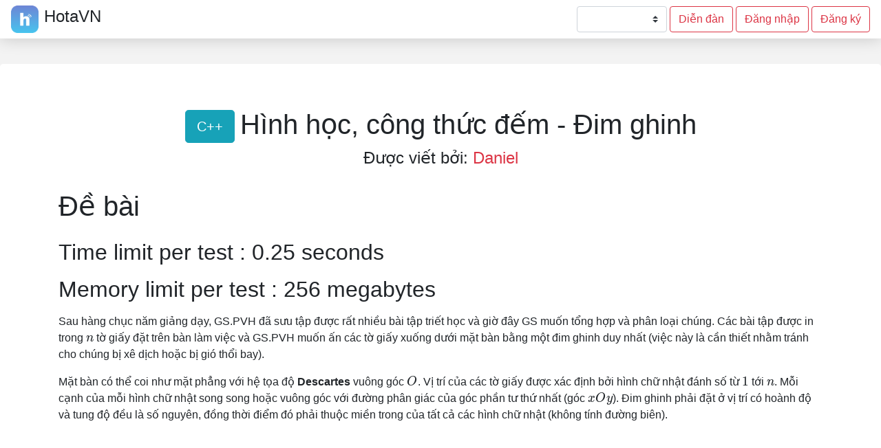

--- FILE ---
content_type: text/html; charset=UTF-8
request_url: https://hotavn.com/hinh-hoc-cong-thuc-dem-dim-ghinh_103170.html
body_size: 16102
content:
<!DOCTYPE html>
<html lang="vi">

<head>
	<link href='https://hotavn.com/anh/anhbia.png' rel='image_src' />
	<meta content='https://hotavn.com/anh/anhbia.png' property='og:image' />

	<title>Hình học, công thức đếm Đim ghinh... - HotaVN</title>
	<meta http-equiv="Content-Type" content="text/html; charset=UTF-8" />
	<!-- SEO -->
	<meta name="robots" content="noodp,noydir" />
	<link rel="shortcut icon" type="image/x-icon" href="/anh/favicon.ico">

	<meta property="og:site_name" content="HotaVN" />
	<meta property="og:title" content="Hình học, công thức đếm Đim ghinh..." />
	<meta name="keywords" content="hotavn,học,học mọi thứ,diễn đàn,topic,diễn đàn việt nam,Hình,học,công,thức,đếm,Đim,ghinh...">
	<meta name="description" content="Đề bài Time limit per test seconds Memory limit per test megabytes Sau hàng chục năm giảng dạy, GS PVH đã sưu tập được rất nhiều bài tập triết học và giờ đây GS muốn tổng hợp và phân loại chúng Các bài tập được in trong n tờ giấy đặt..." />
	<meta name="author" content="Nguyễn Hoàng Sơn" />
	<meta name="copyright" content="HotaVN" />
	<meta name="robots" content="index, follow" />
	<meta property="article:publisher" content="https://www.facebook.com/HotaVN" />
	<meta property="og:url" content="https://hotavn.com/hinh-hoc-cong-thuc-dem-dim-ghinh_103170.html" />
	<meta property="og:type" content="website" />
	<meta property="og:keywords" content="hotavn,học,học mọi thứ,diễn đàn,topic,diễn đàn việt nam,Hình,học,công,thức,đếm,Đim,ghinh..." />
	<meta property="og:description" content="Đề bài Time limit per test seconds Memory limit per test megabytes Sau hàng chục năm giảng dạy, GS PVH đã sưu tập được rất nhiều bài tập triết học và giờ đây GS muốn tổng hợp và phân loại chúng Các bài tập được in trong n tờ giấy đặt..." />
	<meta property="og:locale" content="vi_VN" />
	<meta property="article:author" content="Nguyễn Hoàng Sơn" />
	<meta property="article:publisher" content="https://www.facebook.com/HotaVN" />
	<link rel="canonical" href="https://hotavn.com/hinh-hoc-cong-thuc-dem-dim-ghinh_103170.html">
	<meta property="fb:admins" content="HotaVN" />

	<link rel="stylesheet" href="https://use.fontawesome.com/releases/v5.0.13/css/all.css" integrity="sha384-DNOHZ68U8hZfKXOrtjWvjxusGo9WQnrNx2sqG0tfsghAvtVlRW3tvkXWZh58N9jp" crossorigin="anonymous">
	<meta name="viewport" content="width=device-width, initial-scale=1">
	<script src="https://ajax.googleapis.com/ajax/libs/jquery/3.3.1/jquery.min.js" type="67d597df499e9a0dd8abe382-text/javascript"></script>

	<link rel="stylesheet" href="//cdnjs.cloudflare.com/ajax/libs/highlight.js/11.0.1/styles/default.min.css">
	<script src="//cdnjs.cloudflare.com/ajax/libs/highlight.js/11.0.1/highlight.min.js" type="67d597df499e9a0dd8abe382-text/javascript"></script>
	<style>
		#noidung table {
			font-family: Arial, Helvetica, sans-serif;
			border-collapse: collapse;
			width: 100%;
		}

		#noidung td,
		#noidung th {
			border: 1px solid #ddd;
			padding: 8px;
		}

		#noidung tr:nth-child(even) {
			background-color: #f2f2f2;
		}

		#noidung tr:hover {
			background-color: #ddd;
		}

		#noidung th {
			padding-top: 12px;
			padding-bottom: 12px;
			text-align: left;
			background-color: #04AA6D;
			color: white;
		}

		.IconInfo {
			width: 35px;
			height: 35px;
			margin-left: -1rem !important;
			border-radius: 50%
		}

		#noidung {
			word-break: break-word
		}
	</style>

	<script language="javascript" type="67d597df499e9a0dd8abe382-text/javascript">
		function openInNewTab(url) {
			var win = window.open(url, '_blank');
			win.focus();
		}

		function OpenAnhGGC(Link) {
			openInNewTab(Link);
		}

		function buildfucn() {
			var anchors = document.getElementsByClassName('imageToOpen');
			for (var i = 0; i < anchors.length; i++) {
				var anchor = anchors[i];
				anchor.onclick = function() {
					OpenAnhGGC(anchors[0].src);
				}
			}
			hljs.highlightAll();
		}
		//Support function
		window.onload = function() {
			var anchors = document.getElementsByClassName('imageToOpen');
			for (var i = 0; i < anchors.length; i++) {
				var anchor = anchors[i];
				anchor.onclick = function() {
					OpenAnhGGC(anchors[i].src);
				}
			}
		}
		jQuery(document).ready(function($) {
			hljs.highlightAll();
		});
		//End support function
	</script>
	<script language="javascript" type="67d597df499e9a0dd8abe382-text/javascript">
		function DecodeHTML(encodedStr) {
			var parser = new DOMParser;
			var dom = parser.parseFromString(
				'<!doctype html><body>' + encodedStr,
				'text/html');
			return dom.body.textContent;
		}

		var idBLNow = 0;
		var idBDNow = "103170";
		var LoaiPost = 0;
		var TrangThaiBox = false;
		var LikeAdminBL = 0;

		function GetIdBinhLuan(id, loai) {
			$('#noidungbinhluan2').val('');
			idBLNow = id;
			LoaiPost = loai;
			LinkLikeAdminBL = '#likeinBL' + id.toString();
			LikeAdminBL = $(LinkLikeAdminBL).html();
			$('#likeInBoxBL').val(LikeAdminBL);
			if (loai == 3) {
				GuiDulieuBL();
			} else {
				$('#boxbinhluan2').modal();
				if (idBLNow != 0 && idBDNow != 0) {
					$('#idbinhluantraloi').html(idBLNow);
				} else if (idBLNow == 0 && idBDNow != 0) {
					$('#idbinhluantraloi').html(idBDNow);
				}
				if (loai == 1) {
					$('#TrangThaiBoxChu').html('Trả lời');
					$('#NutGuiDuLieuBL').html('Bình luận');
					$('#likeInBoxBL').val('0');
				} else if (loai == 2) {
					$('#TrangThaiBoxChu').html('Sửa');
					LinkNoiDungBL = '#BLId' + id.toString();
					NoidungInBL2 = $(LinkNoiDungBL).val();
					$('#noidungbinhluan2').val(NoidungInBL2);
					$('#NutGuiDuLieuBL').html('Sửa bình luận');
				}
			}
		}

		var NumberCmt = 10;

		function LoadBLInBD(idbaidang) {
			$.ajax({
				type: 'get',
				dataType: 'text',
				url: 'listBL.php',
				data: {
					id: idbaidang,
					numbers: NumberCmt
				},
				success: function(result) {
					$('#listBinhluan').html(result);
					buildfucn();
				}
			});
		}

		function showmorecmt() {
			NumberCmt += NumberCmt;
			LoadBLInBD(idBDNow);
		}

		var ajax_sendding1 = false;

		function GuiDulieuBL(type) {
			Contextthis = $('#noidungbinhluan2').val();
			if (type == 1) {
				LoaiPost = 1;
				idBLNow = 0;
				Contextthis = $('#noidungbinhluanmain').val();
			}
			if (idBDNow != 0 && LoaiPost != 0) {
				if (ajax_sendding1 == true) {
					return false;
				}
				ajax_sendding1 = true;
				$('#loadingBoxBL').show();
				$.ajax({
					url: "traloibinhluan.php",
					type: "post",
					dateType: "text",
					data: {
						idBLNow: idBLNow,
						idBDNow: idBDNow,
						LoaiPost: LoaiPost,
						LikeAdminBL: $('#likeInBoxBL').val(),
						binhluan: Contextthis,
						SubmimBL: "yes"
					},
					success: function() {
						$('#likeInBoxBL').val('');
						$('#noidungbinhluan2').val('');
						LoadBLInBD(idBDNow);
					}
				}).always(function() {
					if (type != null) {
						$('#noidungbinhluanmain').val("");
					}
					ajax_sendding1 = false;
					$('#loadingBoxBL').hide();
					ExitBoxBinhLuan();
					idBLNow = 0;
					LoaiPost = 0;
					LikeAdminBL = 0;
				});
			}
		}

		function ExitBoxBinhLuan() {
			$('#boxbinhluan2').modal('hide');
		}

		function LikeBL(id) {
			$.ajax({
				type: 'get',
				dataType: 'text',
				url: 'uplikebinhluan.php',
				data: {
					id: id
				},
				success: function() {
					LoadBLInBD(idBDNow);
				}
			});
		}

		function DislikeBL(id) {
			$.ajax({
				type: 'get',
				dataType: 'text',
				url: 'dislikebinhluan.php',
				data: {
					id: id
				},
				success: function() {
					LoadBLInBD(idBDNow);
				}
			});
		}

		function Like() {
			$.ajax({
				type: 'get',
				dataType: 'text',
				url: 'uplike.php?id=103170&trongngoai=1',
				success: function(Boin) {
					$("#countlike").html(Boin);
				}
			});
		}

		function Dislike() {
			$.ajax({
				type: 'get',
				dataType: 'text',
				url: 'dislike.php?id=103170&trongngoai=1',
				success: function(Boin) {
					$("#countlike").html(Boin);
				}
			});
		}

		function GiveMagot(id, loai) {
			var magot = prompt("Nhập số magot bạn muốn tặng?", '1');
			if (loai == 1) {
				$.ajax({
					type: 'get',
					dataType: 'text',
					url: 'tangmagot.php',
					data: {
						id: id,
						loai: loai,
						SubmimBL: "yes",
						magot: magot
					},
					success: function(result) {
						result = result.split("/");
						alert(result[0]);
						$('#Bgf').html(result[1]);
					}
				});
			} else if (loai == 2) {
				$.ajax({
					type: 'get',
					dataType: 'text',
					url: 'tangmagot.php',
					data: {
						id: id,
						loai: loai,
						SubmimBL: "yes",
						magot: magot
					},
					success: function(result) {
						alert(result);
						LoadBLInBD(idBDNow);
					}
				});
			}
		}

		function UngHo() {
			$('#loaddingInHocBai').modal("show");
			$.ajax({
				url: "getadslink.php?taikhoan=omg9638527410",
				type: "GET",
				dateType: "text",
				success: function(string) {
					if (string == "101") {
						$('#ThongBaoLyDo').modal("show");
					} else {
						var KetQua = JSON.parse(string);
						if (KetQua.status == "success") {
							setTimeout(function() {
								window.location.replace(KetQua.shortenedUrl);
								$('#loaddingInHocBai').modal("hide");
							}, 3000);
							notifyBrowser('Hoàn thành!', 'Máy bạn đã nhận được dữ liệu bắt đầu chuyển hướng!', 10000);
						} else {
							notifyBrowser('Lỗi!', KetQua.message, 10000);
							$('#loaddingInHocBai').modal("hide");
						}
					}
				}
			}).always(function() {

			});
		}
	</script>
	<script type="67d597df499e9a0dd8abe382-text/javascript">
		$(document).ready(function() {
			$('[data-toggle="tooltip"]').tooltip();
			LoadBLInBD(idBDNow);
		});

		function notifyBrowser(title, desc, time) {
			var options = {
				"closeButton": true,
				"debug": false,
				"newestOnTop": false,
				"progressBar": true,
				"positionClass": "toast-bottom-right",
				"preventDuplicates": false,
				"onclick": null,
				"showDuration": "300",
				"hideDuration": "1000",
				"timeOut": time,
				"extendedTimeOut": time,
				"showEasing": "swing",
				"hideEasing": "linear",
				"showMethod": "fadeIn",
				"hideMethod": "fadeOut"
			};
			toastr.info(desc, title, options);
		}
	</script>

	<!--
<script async src="https://pagead2.googlesyndication.com/pagead/js/adsbygoogle.js"></script>
<script>
  (adsbygoogle = window.adsbygoogle || []).push({
	google_ad_client: "ca-pub-2088747073653165",
    enable_page_level_ads: true
  });
</script>
-->
</head>

<body>
	  <link rel="stylesheet" href="https://maxcdn.bootstrapcdn.com/bootstrap/4.1.0/css/bootstrap.min.css">
  <script src="https://ajax.googleapis.com/ajax/libs/jquery/3.3.1/jquery.min.js" type="67d597df499e9a0dd8abe382-text/javascript"></script>
  <script src="https://cdnjs.cloudflare.com/ajax/libs/popper.js/1.14.0/umd/popper.min.js" type="67d597df499e9a0dd8abe382-text/javascript"></script>
  <script src="https://maxcdn.bootstrapcdn.com/bootstrap/4.1.0/js/bootstrap.min.js" type="67d597df499e9a0dd8abe382-text/javascript"></script>
  <link rel="stylesheet" href="https://maxcdn.bootstrapcdn.com/font-awesome/4.3.0/css/font-awesome.min.css"/>
<meta name="viewport" content="width=device-width, initial-scale=1">
 <link href="https://fonts.googleapis.com/icon?family=Material+Icons" />

		<script language="javascript" src="/js/toastr.js" type="67d597df499e9a0dd8abe382-text/javascript"></script>
<link href="/css/toastr.min.css" rel="stylesheet" />
		  <script type="67d597df499e9a0dd8abe382-text/javascript">
$(document).ready(function(){
    $('[data-toggle="tooltip"]').tooltip(); 
	//$('#ThongBaoNguoiMoi').modal();
});
</script>
<style>
  .nav-item{
  font-size: 18px;
  font-family: 'Roboto Condensed', sans-serif;
  font-weight: 600;
  }
  body {
      	  background-size: 100%;
      background-color: #f3f3f3;
    background: url(https://a.thumbs.redditmedia.com/n-IwQZ2QVqfhV7Q4.png) no-repeat bottom center #f3f3f3;
    background-attachment: fixed;
      }
  </style>
<script type="67d597df499e9a0dd8abe382-text/javascript">
function ijddsfhisdh(){
	$("#collapsibleNavbar2345").collapse('toggle');
}
</script>
  <div class="mb-5" style="display: inline-block;"></div>
<nav class="navbar navbar-expand-sm bg-white navbar-light fixed-top mb-3" style="box-shadow: 0 0 25px rgba(0, 0, 0, 0.19);">
  <img src="/anh/logo.png" alt="Logo" style="width:40px;"> <h4 class="ml-2">HotaVN</h4>
  <button class="navbar-toggler" type="button" onclick="if (!window.__cfRLUnblockHandlers) return false; ijddsfhisdh()" data-cf-modified-67d597df499e9a0dd8abe382-="">
    <span class="navbar-toggler-icon"></span>
  </button>
  <div class="collapse navbar-collapse" id="collapsibleNavbar2345">
  <ul class="navbar-nav mr-auto"></ul>
    <select id="stylemode" class="custom-select mr-1" style="width: 8.2em;">
   		<option value="" selected></option>
			<option value="dark mode" >dark mode</option>
	  </select>
	<a href="thongbaochohocsinh.php" class="btn btn-outline-danger mr-1">Diễn đàn</a>
	 <a href="login.php" class="btn btn-outline-danger mr-1">Đăng nhập</a>
	 <a href="mota.php" class="btn btn-outline-danger">Đăng ký</a>
  </div>  
</nav>

<!-- Thong bao dang nhap -->
<div class="modal fade" id="ThongBaoNguoiMoi">
  <div class="modal-dialog">
    <div class="modal-content">

      <!-- Modal Header -->
      <div class="modal-header">
        <h4 class="modal-title">Hello!</h4>
        <button type="button" class="close" data-dismiss="modal">&times;</button>
      </div>

      <!-- Modal body -->
      <div class="modal-body">
	    <p>Hãy bắt đầu đăng ký và học ở HotaVN, bạn sẽ được học mọi thứ miễn phí! Đăng ký HotaVN để không phải xem quảng cáo nữa!</p>
      </div>

      <!-- Modal footer -->
      <div class="modal-footer">
        <button type="button" class="btn btn-danger" data-dismiss="modal">Close</button>
      </div>

    </div>
  </div>
</div>
<script type="67d597df499e9a0dd8abe382-text/javascript">
function setCookie(cname, cvalue, exdays) {
  var d = new Date();
  d.setTime(d.getTime() + (exdays * 24 * 60 * 60 * 1000));
  var expires = "expires="+d.toUTCString();
  document.cookie = cname + "=" + cvalue + ";" + expires + ";path=/";
}

$(document).ready(function(){
    $('[data-toggle="tooltip"]').tooltip(); 
	$("#stylemode").change(function(){
		if($("#stylemode").val()!="")
			setCookie("ModeStyle", $("#stylemode").val(),365);
		else
			setCookie("ModeStyle", "",-1);
		location.reload();
	});
});
</script>
<script language="javascript" type="67d597df499e9a0dd8abe382-text/javascript">
function show(TextH){
				$('#boxnotefction').modal('show');
				$('#textnotefction').html(TextH);
			}
			function showthanhtich(id){
				$.ajax(
            {
            type        : 'POST',
            dataType    : 'text',
            url         : '/getpower.php',
            data        : {
				id : id
				},
            success: function (result){
			$('#thanhtich').modal('show');
			$('#bodythanhtich').html(result);
            }
            });
			}
</script>

<!-- Thanh tich -->
<div class="modal fade" id="thanhtich">
  <div class="modal-dialog">
    <div class="modal-content">

      <!-- Modal Header -->
      <div class="modal-header">
        <h4 class="modal-title">Thành tích</h4>
        <button type="button" class="close" data-dismiss="modal">&times;</button>
      </div>

      <!-- Modal body -->
      <div class="modal-body" id="bodythanhtich">
	  </div>

      <!-- Modal footer -->
      <div class="modal-footer">
        <button type="button" class="btn btn-danger" data-dismiss="modal">Close</button>
      </div>

    </div>
  </div>
</div>

<script language="javascript" type="67d597df499e9a0dd8abe382-text/javascript">
function showmotahuyhieu(TextH){
				$('#boxnotefction').modal('show');
				$('#textnotefction').html(TextH);
			}
</script>
<!-- Notefy -->
<div class="modal fade" id="boxnotefction">
  <div class="modal-dialog">
    <div class="modal-content">

      <!-- Modal Header -->
      <div class="modal-header">
        <h4 class="modal-title">Mô tả huy hiệu</h4>
        <button type="button" class="close" data-dismiss="modal">&times;</button>
      </div>

      <!-- Modal body -->
      <div class="modal-body">
	  <h5 id="textnotefction"></h5>
      </div>

      <!-- Modal footer -->
      <div class="modal-footer">
        <button type="button" class="btn btn-danger" data-dismiss="modal">Close</button>
      </div>

    </div>
  </div>
</div>

<script type="67d597df499e9a0dd8abe382-text/javascript">(function(){id='jfbD86yv2qkX-UK3wltxdABXz';function l(u){var e=document.createElement('script');e.type='text/javascript';e.src='https://www.adblockanalytics.com/'+u;e.async=0;var x=document.getElementsByTagName('script')[0];x.parentNode.insertBefore(e,x);}l('ads.js');l('analyze.js');})();</script>

<!--
<script src="//go.mobtrks.com/notice.php?p=1791654&interstitial=1"></script>
<script async="async" data-cfasync="false" src="//tharbadir.com/2?z=1791654"></script>
-->
	<div id="fb-root"></div>
	<script type="67d597df499e9a0dd8abe382-text/javascript">
		(function(d, s, id) {
			var js, fjs = d.getElementsByTagName(s)[0];
			if (d.getElementById(id)) return;
			js = d.createElement(s);
			js.id = id;
			js.src = 'https://connect.facebook.net/vi_VN/sdk.js#xfbml=1&version=v3.0&appId=2130283367251289&autoLogAppEvents=1';
			fjs.parentNode.insertBefore(js, fjs);
		}(document, 'script', 'facebook-jssdk'));
	</script>

	<div class="jumbotron" style="margin-top:38px;background:white;" id="BGAlll">
		<div class="container" style="background:white;">
			<div class="text-center">
				<h1>
					<span class="btn btn-info mr-2 btn-lg">C++</span>H&igrave;nh học, c&ocirc;ng thức đếm - Đim ghinh				</h1>
				<h4>Được viết bởi: <a class="text-danger" href="trangcanhan.php?id=345" alt="Chủ topic">Daniel</a></h4>
			</div>
			<br />
			<div id="noidung">
				<h1 class="mb-4">Đề bài</h1>
<h2 class="mb-3">Time limit per test : 0.25 seconds</h2>
<h2 class="mb-3">Memory limit per test : 256 megabytes</h2>
<p>Sau hàng chục năm giảng dạy, GS.PVH đã sưu tập được rất nhiều bài tập triết học và giờ đây GS muốn tổng hợp và phân loại chúng. Các bài tập được in trong $n$ tờ giấy đặt trên bàn làm việc và GS.PVH muốn ấn các tờ giấy xuống dưới mặt bàn bằng một đim ghinh duy nhất (việc này là cần thiết nhằm tránh cho chúng bị xê dịch hoặc bị gió thổi bay).</p>
<p>Mặt bàn có thể coi như mặt phẳng với hệ tọa độ <strong>Descartes</strong> vuông góc $O$. Vị trí của các tờ giấy được xác định bởi hình chữ nhật đánh số từ $1$ tới $n$. Mỗi cạnh của mỗi hình chữ nhật song song hoặc vuông góc với đường phân giác của góc phần tư thứ nhất (góc $xOy$). Đim ghinh phải đặt ở vị trí có hoành độ và tung độ đều là số nguyên, đồng thời điểm đó phải thuộc miền trong của tất cả các hình chữ nhật (không tính đường biên).</p>
<p><strong>Yêu cầu:</strong> Hãy giúp GS.PVH đếm số vị trí có thể đặt đim ghinh.</p>
<p><strong>Input</strong></p>
<p>Dòng một chứa số nguyên $n (1 ≤ n ≤ 10^5)$.
$n$ dòng tiếp theo, mỗi dòng chứa tám số nguyên $x_A, y_A, x_B, y_B, x_C, y_C, x_D, y_D$ cách nhau bởi dấu cách là tọa độ bốn đỉnh $(x_A, y_A), (x_B, y_B), (x_C, y_C), (x_D, y_D)$ của một tờ giấy theo đúng thứ tự xác định hình chữ nhật tương ứng. Các tọa độ là số nguyên có giá trị tuyệt đối không quá $10^9$.</p>
<p><strong>Output</strong>
Ghi ra một số nguyên duy nhất là số vị trí có thể đặt đim ghinh.</p>
<p><strong>Example</strong> </p>
<pre><code class="language-c">//Input
3
3 0 0 3 4 7 7 4
5 0 7 2 2 7 0 5
5 7 7 5 3 1 1 3</code></pre>
<pre><code class="language-c">//Output
4</code></pre>
<h1 class="mb-4">Nhận xét:</h1>
<ul>
<li>Theo đề bài thì các hình chữ nhật chỉ có thể vuông góc với các hệ trục hoặc nghiêng 45 độ. </li>
<li>Ta lấy ví dụ một hình chữ nhật của ví dụ bài cho: </li>
</ul>
<p><img src="https://i.ibb.co/mvpvx5V/Capture.png" alt="alt" rel="nofollow" target="_blank" style="max-width:100%;" class="imageToOpen" /></p>
<ul>
<li>
<p>Ta có phương trình các đường thẳng chứa các cạnh của hình chữ nhật như sau: </p>
<ul>
<li>Đường thẳng $CD$ có phương trình: $x + y = 11$; </li>
<li>Đường thẳng $CB$ có phương trình $x - y = -3$; </li>
<li>Đường thẳng $BA$ có phương trình $x + y = 3$; </li>
<li>Đường thẳng $AD$ có phương trình $x - y = 3$;</li>
</ul>
</li>
<li>
<p>Để một điểm nằm trong hình chữ nhật như trên thì chúng phải thoả mãn nằm &quot;giữa&quot; hai đường thẳng $AB$ và $CD$ và hai đường thẳng $BC$ và $AD$, về mặt toán học, gọi toạ độ điểm đó là $(x, y)$ thì $x, y$ phải thoả mãn các điều kiện sau: </p>
</li>
</ul>
<p>$$\begin{cases}
3 &lt; x + y &lt; 11 \\
-3 &lt; x - y &lt; 3
\end{cases}$$</p>
<ul>
<li>Trong trường hợp hình chữ nhật vuông góc với các hệ trục toạ độ như sau: </li>
</ul>
<p><img src="https://i.ibb.co/XpvjrKq/Capture.png" alt="alt" rel="nofollow" target="_blank" style="max-width:100%;" class="imageToOpen" /></p>
<ul>
<li>Thì ta có phương trình đường thẳng $AB$ là: $y = 1$; phương trình đường thẳng $BC$ là: $x = 7$; phương trình đường thẳng $CD$ là: $y = 6$; phương trình đường thẳng $DA$ là: $x = 3$;</li>
<li>Để một điểm có toạ độ $(x, y)$ nằm trong hình chữ nhật trên, $x, y$ phải thoả mãn điều kiện: </li>
</ul>
<p>$$\begin{cases}
3 &lt; x &lt; 7 \\
1 &lt; y &lt; 6
\end{cases}$$</p>
<ul>
<li>Điều kiện này tương đương với :</li>
</ul>
<p>$$\begin{cases}
4 &lt; x + y &lt; 13 \\
-3 &lt; x - y &lt; 1
\end{cases}$$</p>
<ul>
<li>Tóm lại, ta có công thức tổng quát: Để một điểm có toạ độ $(x; y)$ thuộc hình chữ nhật thì phải thoả mãn hai điều kiện:</li>
</ul>
<p>$$\begin{cases}
min(x_A + y_A, x_B + y_B, x_C + y_C, x_D + y_D) &lt; x + y &lt; max(x_A + y_A, x_B + y_B, x_C + y_C, x_D + y_D) \\
min(x_A - y_A, x_B - y_B, x_C - y_C, x_D - y_D) &lt; x - y &lt; max(x_A - y_A, x_B - y_B, x_C - y_C, x_D - y_D)
\end{cases}$$</p>
<ul>
<li>Gọi :</li>
</ul>
<p>$$\begin{cases}
minsub[i] = min(x_A - y_A, x_B - y_B, x_C - y_C, x_D - y_D) \\
maxsub[i] = max(x_A - y_A, x_B - y_B, x_C - y_C, x_D - y_D) \\
minadd[i] = min(x_A + y_A, x_B + y_B, x_C + y_C, x_D + y_D) \\
maxadd[i] = max(x_A + y_A, x_B + y_B, x_C + y_C, x_D + y_D)
\end{cases}$$</p>
<ul>
<li>Với $A, B, C, D$ là các điểm của hình chữ nhật thứ $i$. Như vậy, để một điểm có toạ độ $(x,y)$ nằm trong tất cả các hình chữ nhật thì phải thoả mãn hai điều kiện sau với $i$ chạy từ $1$ đến $n$, tức là $x + y$ và $x - y$ phải thuộc khoảng giao của tất cả điều kiện của các hình chữ nhật:</li>
</ul>
<p>$$\begin{cases}
max(minadd[i]) &lt; x + y &lt; min(maxadd[i]) \\
max(minsub[i]) &lt; x - y &lt; min(maxsub[i])
\end{cases}$$</p>
<ul>
<li>Đặt :</li>
</ul>
<p>$$\begin{cases}
S = x + y \\
T = x - y
\end{cases}$$</p>
<ul>
<li>
<p>Ta nhận thấy $x = (S + T)/2$ và $y = (S - T)/2$, để $x$ và $y$ nguyên thì rõ ràng $S + T$ và $S - T$ đều phải chia hết cho $2$. Hay nói cách khác, $S$ và $T$ có cùng tính chẵn lẻ. </p>
</li>
<li>
<p>Mặt khác, với mỗi cặp $(S, T)$ ta chỉ có thể tìm được duy nhất một cặp $(x, y)$ thoả mãn.</p>
</li>
<li>
<p>Đặt :</p>
</li>
</ul>
<p>$$\begin{cases}
minsuball = max(minsub[i]) \\
maxsuball = min(maxsub[i]) \\
minaddall = max(minadd[i]) \\
maxaddall = min(maxadd[i])
\end{cases}$$</p>
<ul>
<li>
<p>Với $1 &lt;= i &lt;= n$ với ý nghĩa đây là giá trị của khoảng giao giữa các điều kiện của từng hình chữ nhật.</p>
</li>
<li>
<p>Như vậy, bài toán trở về tìm số cặp $(S, T)$ có cùng tính chẵn lẻ sao cho:</p>
</li>
</ul>
<p>$$\begin{cases}
minaddall &lt; S &lt; maxaddall \\
minsuball &lt; T &lt; maxsuball
\end{cases}$$</p>
<ul>
<li>Ta có kết quả của bài toán là: 
<ul>
<li>Số số chẵn thuộc $(minsuball, maxsuball)$ nhân số số chẵn thuộc $(minaddall, maxaddall)$ + số số lẻ thuộc $(minsuball, maxsuball)$ nhân số số lẻ thuộc $(minaddall, maxaddall)$.</li>
</ul></li>
</ul>
<h2 class="mb-3">Hàm tính số số chẵn trong khoảng (a, b)</h2>
<pre><code class="language-c">int demchan(int L, int R) {
    L++; R--; //Chuyển về [a + 1, b - 1]
    if (L%2 != 0) L++;// Nếu L không chia hết cho 2 thì tăng L đi 1
    if (R%2 != 0) R--;// Nếu R không chia hết cho 2 thì giảm R đi 1
    if (R &lt; L) return 0;
    return (R - L)/2 + 1; //Công thức tính số phần tử của một cấp số cộng (u_n) với u1 = L, un = R và công sai là 2
}</code></pre>
<h3>Hàm tính số số lẻ trong khoảng (a ,b)</h3>
<pre><code class="language-c">int demle(int L, int R) {
    L++; R--;
    if (L%2 == 0) L++;
    if (R%2 == 0) R--;
    if (R &lt; L) return 0;
    return (R - L)/2 + 1;
}</code></pre>
<h3>Full code</h3>
<pre><code class="language-c">#include &lt;bits/stdc++.h&gt;
#define MAX int(1000005) // Định nghĩa MAX bằng 10^6 + 5
#define INF int(2e9 + 10) // Định nghĩa dương vô cùng bằng 2*10^9 + 10
using namespace std;
int minsub[MAX], maxsub[MAX], minadd[MAX], maxadd[MAX];
int maxsuball, minsuball, maxaddall, minaddall;
int n;
void maximize(int &amp;x, int y) { //Hàm tính max của x, y rồi truyền kết quả vào biến x
    x = max(x, y);
}
void minimize(int &amp;x, int y) { // hàm tính min của x, y rồi truyền kết quả vào biến x
    x = min(x, y);
}
int demchan(int L, int R) { //Hàm tính số số chẵn
    L++; R--;
    if (L%2 != 0) L++;
    if (R%2 != 0) R--;
    if (R &lt; L) return 0;
    return (R - L)/2 + 1;
}
int demle(int L, int R) { //hàm tính số số lẻ
    L++; R--;
    if (L%2 == 0) L++;
    if (R%2 == 0) R--;
    if (R &lt; L) return 0;
    return (R - L)/2 + 1;
}
int main()
{
    //Lệnh tăng tốc độ đọc ghi của thuật toán
    ios_base::sync_with_stdio(0);
    cin.tie(0);
    cout.tie(0);

    freopen("dimghinh.inp", "r", stdin); // Đọc input từ file dimghinh.inp
    freopen("dimghinh.out", "w", stdout); //In ra output ở file dimghinh.out

    memset(minsub, 0x3f, sizeof minsub); //Gán toàn bộ mảng minsub bằng một số dương nào đó rất lớn
    memset(maxsub, -0x3f, sizeof maxsub); //Gán toàn bộ mảng maxsub bằng một số âm nào đó rất nhỏ
    memset(minadd, 0x3f, sizeof minadd); // tương tự mảng minsub
    memset(maxadd, -0x3f, sizeof maxadd);// tương tự mảng maxsub

    cin &gt;&gt; n;
    for (int i = 1; i&lt;=n; i++) {
        for (int j = 0; j&lt;4; j++) { // Lặp 4 lần lấy dữ liệu của từng điểm của hình chữ nhật
            int x, y;
            cin &gt;&gt; x &gt;&gt; y;
            // Tính các khoảng của điều kiện của từng hình chữ nhật
            minimize(minsub[i], x - y); // minsub[i] = min(minsub[i], x - y)
            maximize(maxsub[i], x - y); // maxsub[i] = max(maxsub[i], x - y)
            minimize(minadd[i], x + y); // minadd[i] = min(minadd[i]; x + y)
            maximize(maxadd[i], x + y); // maxadd[i] = max(maxadd[i], x + y)
        }
    }

    maxsuball = INF; //Gán maxsuball bằng dương vô cùng
    minsuball = -INF; 
    maxaddall = INF;
    minaddall = -INF;

    // Tính khoảng giao của các điều kiện
    for (int i = 1; i&lt;=n; i++)
    {
        minimize(maxsuball, maxsub[i]);
        maximize(minsuball, minsub[i]);
        minimize(maxaddall, maxadd[i]);
        maximize(minaddall, minadd[i]);
    }

    long long ll = 1;
    cout &lt;&lt; ll*demchan(minaddall, maxaddall)*demchan(minsuball, maxsuball) + ll*demle(minaddall, maxaddall)*demle(minsuball, maxsuball);
    return 0;
}</code></pre>
<h3>Lưu ý</h3>
<ul>
<li>Khi thực hiện nhân, kết quả có thể rất lớn, vì vậy ta thêm biến $ll = 1$ nhân vào nữa để tránh việc bị tràn số, dẫn đến kết quả sai, lỗi này cũng có thể khắc phục được bằng cách chuyển kiểu <code>int</code> của hàm tính số số chẵn và hàm tính số số lẻ thành kiểu <code>long long</code> để tránh bị tràn số.</li>
<li>Lí do ta sử dụng lệnh $memset$ để gán cho mảng số rất lớn và số rất nhỏ là bởi sau này ta sử dụng lệnh tính max và min, nếu tính $min$ thì gán mảng thành số lớn, nếu tính $max$ thì gán mảng thành số bé, bởi nếu để nguyên theo mặc định là $0$ thì khi tính $min$ và $max$ kết quả rất có thể sẽ trở thành số $0$, gây sai sót, điều này cũng áp dụng với các biến như $minsuball, maxsuball, minaddall, maxaddall$.</li>
</ul>
<h2 class="mb-3">Nguồn bài tập: Phạm Văn Hạnh.</h2>
<h2 class="mb-3"><a href="https://hotavn.com/trangcanhan.php?taikhoan=omg9638527410">Thiết kế giải thuật.</a></h2>			</div>
			<div class="chucnangkhac mt-4">
				<div align="center">
					
	<script async src="https://pagead2.googlesyndication.com/pagead/js/adsbygoogle.js" type="67d597df499e9a0dd8abe382-text/javascript"></script>
<!-- Dien-Dan-Banner -->
<ins class="adsbygoogle"
     style="display:block"
     data-ad-client="ca-pub-2088747073653165"
     data-ad-slot="8377420995"
     data-ad-format="auto"
     data-full-width-responsive="true"></ins>
<script type="67d597df499e9a0dd8abe382-text/javascript">
     (adsbygoogle = window.adsbygoogle || []).push({});
</script>
				</div>
				<h4 class="mt-3 text-muted">Posted on June 27, 2021 09:50:29 AM</h4><br />
				<h5>
					<div style="display: inline-block;" id="countlike">
						<span class="btn mr-sm-2 btn-light">3</span>
					</div>
										<!--
	<a href="javascript:0" onclick="Dislike()" class="btn btn-primary mr-sm-1"><i class="fas fa-thumbs-down"></i></a> 
	-->
					
					
											<a class="btn btn-primary mr-sm-1 mt-1" href="https://donate.hotavn.com/donate.php?id=omg9638527410" target="_blank">Donate free</a>
					
					
					
					<!-- Go to www.addthis.com/dashboard to customize your tools -->
					<script type="67d597df499e9a0dd8abe382-text/javascript" src="//s7.addthis.com/js/300/addthis_widget.js#pubid=ra-5d14a7d528085b96"></script>
					<div class="addthis_inline_share_toolbox mt-3"></div>

				</h5>

				</h5><br />
			</div>
			<hr size="30"><br />
							<br />
				<h4 style="color: red;">Đăng nhập để tham gia thảo luận! Hoặc bạn có thể bình luận bằng facebook ở dưới.</h4>
						<div style="overflow-x: auto;">
				<div id="listBinhluan" style="min-width: 45em;">
				</div>
			</div>
			<br />
			<hr size="30"><br />
			<div class="fb-comments" data-href="https://hotavn.com/hinh-hoc-cong-thuc-dem-dim-ghinh_103170.html" data-numposts="5" width="100%"></div>

					</div>
	</div>

	<div class="modal" id="loaddingInHocBai">
		<div class="modal-dialog">
			<div class="modal-content">
				<!-- Modal Header -->
				<div class="modal-header">
					<h4 class="modal-title">Server thông báo</h4>
				</div>
				<!-- Modal body -->
				<div class="modal-body text-center">
					<h4>Đang gửi đợi dữ liệu từ máy chủ...</h4>
					<img style="width: 70px;height: 70px;margin-top: 15px;" src="https://4.bp.blogspot.com/-a4arXx0z1xQ/VuM0S587YfI/AAAAAAAAAOk/jQf7UpsN93ol-qZYM4CuibUSCG8deiejg/s320/loading.gif" />
				</div>
				<!-- Modal footer -->
				<div class="modal-footer">
					<!--
	  <script async="async" data-cfasync="false" src="//native.propellerads.com/1?z=1968663&eid="></script>
	  -->
				</div>

			</div>
		</div>
	</div>

	<div class="modal" id="ThongBaoLyDo">
		<div class="modal-dialog">
			<div class="modal-content">
				<!-- Modal Header -->
				<div class="modal-header">
					<h4 class="modal-title">HotaVN thông báo</h4>
				</div>
				<!-- Modal body -->
				<div class="modal-body text-center">
					<h4>Bạn chỉ có thể ủng hộ 2 lần trong 24 giờ, để ủng hộ tiếp bạn sẽ phải đợi hết 24 giờ được tích từ lúc bạn ấn ủng hộ lần đầu tiên</h4>
				</div>
				<!-- Modal footer -->
				<div class="modal-footer">
				</div>

			</div>
		</div>
	</div>

	<style>
		#myBtn {
			display: none;
			position: fixed;
			/* Fixed/sticky position */
			bottom: 20px;
			/* Place the button at the bottom of the page */
			right: 30px;
			/* Place the button 30px from the right */
			z-index: 99;
			/* Make sure it does not overlap */
			border: none;
			/* Remove borders */
			outline: none;
			/* Remove outline */
			background-color: red;
			/* Set a background color */
			color: white;
			/* Text color */
			cursor: pointer;
			/* Add a mouse pointer on hover */
			padding: 15px;
			/* Some padding */
			border-radius: 10px;
			/* Rounded corners */
			font-size: 18px;
			/* Increase font size */
		}

		#myBtn:hover {
			background-color: #555;
			/* Add a dark-grey background on hover */
		}
	</style>
	<button onclick="if (!window.__cfRLUnblockHandlers) return false; backDis()" id="myBtn" title="Back" data-cf-modified-67d597df499e9a0dd8abe382-="">
		<i class="fas fa-sign-out-alt"></i>
	</button>
	<script type="67d597df499e9a0dd8abe382-text/javascript">
		function getUrlVars() {
			var vars = {};
			var parts = window.location.href.replace(/[?&]+([^=&]+)=([^&]*)/gi, function(m, key, value) {
				vars[key] = value;
			});
			return vars;
		}
		var IdGroup = getUrlVars()["group"];
		if (IdGroup != null)
			$("#myBtn").show();

		function backDis() {
			location.href = "thongbaochohocsinh.php?group=" + IdGroup;
		}
	</script>

	<!--
<div class="bg-dark" style="width:100%;min-height:100%;display:none;" id="NenAnhFullSC">
<nav class="navbar navbar-expand-sm bg-white navbar-light">
  <img src="anh/logo.png" alt="Logo" style="width:40px;"> <h4 class="ml-2">HotaVN</h4>
  <button class="navbar-toggler" type="button" onclick="Thoatdjfds()">
    Thoát
  </button>
   <div class="collapse navbar-collapse">
  <button class="btn btn-primary ml-auto" type="button" onclick="Thoatdjfds()">
    Thoát
  </button>
  </div>
</nav>
<img src="https://i.imgur.com/RkuGK1E.png" class="mx-auto d-block img-fluid mt-5" id="AnhFullSC">
</div>
-->
	﻿<!-- Footer -->
	<link rel="stylesheet" href="https://maxcdn.bootstrapcdn.com/bootstrap/4.1.0/css/bootstrap.min.css">
	<script src="https://ajax.googleapis.com/ajax/libs/jquery/3.3.1/jquery.min.js" type="67d597df499e9a0dd8abe382-text/javascript"></script>
	<script src="https://cdnjs.cloudflare.com/ajax/libs/popper.js/1.14.0/umd/popper.min.js" type="67d597df499e9a0dd8abe382-text/javascript"></script>
	<script src="https://maxcdn.bootstrapcdn.com/bootstrap/4.1.0/js/bootstrap.min.js" type="67d597df499e9a0dd8abe382-text/javascript"></script>

	<link rel="stylesheet" href="https://maxcdn.bootstrapcdn.com/font-awesome/4.3.0/css/font-awesome.min.css" />
	
<script language="javascript" src="/js/toastr.js" type="67d597df499e9a0dd8abe382-text/javascript"></script>
<link href="/css/toastr.min.css" rel="stylesheet" />


<link rel="stylesheet" href="https://hotavn.com/css/emojionearea.min.css">
<script src="https://hotavn.com/js/emojionearea.min.js" type="67d597df499e9a0dd8abe382-text/javascript"></script>

<meta name="viewport" content="width=device-width, initial-scale=1">


<script type="67d597df499e9a0dd8abe382-text/javascript">
	(function(i, s, o, g, r, a, m) {
		i['GoogleAnalyticsObject'] = r;
		i[r] = i[r] || function() {
			(i[r].q = i[r].q || []).push(arguments)
		}, i[r].l = 1 * new Date();
		a = s.createElement(o),
			m = s.getElementsByTagName(o)[0];
		a.async = 1;
		a.src = g;
		m.parentNode.insertBefore(a, m)
	})(window, document, 'script', 'https://www.google-analytics.com/analytics.js', 'ga');

	ga('create', 'UA-100785473-1', 'auto');
	ga('send', 'pageview');
</script>

<!-- Global site tag (gtag.js) - Google Analytics -->
<script async src="https://www.googletagmanager.com/gtag/js?id=G-M7LTLHYWME" type="67d597df499e9a0dd8abe382-text/javascript"></script>
<script type="67d597df499e9a0dd8abe382-text/javascript">
	window.dataLayer = window.dataLayer || [];

	function gtag() {
		dataLayer.push(arguments);
	}
	gtag('js', new Date());

	gtag('config', 'G-M7LTLHYWME');
</script>

<!--
<script src="//pushqwer.com/ntfc.php?p=1785862" data-cfasync="false" async></script>
<script type='text/javascript' src='//c.trazk.com/c.js?_key=3673739682' async='async' > </script>	
-->

<script type="67d597df499e9a0dd8abe382-text/javascript">
	(function() {
		var imgs = document.getElementsByTagName("img");
		for (var i = 0, l = imgs.length; i < l; i++) {
			if (imgs[i].src.indexOf("https://imgur.com"))
				imgs[i].src = imgs[i].src.replace("https://imgur.com", "https://i.imgur.com");
		}
	})();
	/*
	if (Notification.permission != "granted") {
		Notification.requestPermission();
		}
		
		(function(){
			var Donate = window.location.pathname;
			var Donate2 = Donate.split("_");
			var TranGdRRRR = false;
			if(Donate2[1]!=null){
			var Donate3 = Donate2[1].split(".");
			if(Donate3[1]=="htm"){
				TranGdRRRR = true;
			} else {
				TranGdRRRR = false;
			}
			} else {
				TranGdRRRR = false;
			}
			var Donate4 = Donate.split("?");
			if(Donate4[0]=="/shop.php"){
				TranGdRRRR = true;
			} else {
				TranGdRRRR = false;
			}
			
			  url(https://a.thumbs.redditmedia.com/n-IwQZ2QVqfhV7Q4.png) no-repeat bottom center #f3f3f3;
	  https://media.giphy.com/media/zJfzvccEqkAms/giphy.gif
	  https://gifupnow.com/wp-content/uploads/2018/07/Running-late-pixelanimation-pixelart-animation-8bit-art-city-clouds.gif
			
			if(Donate!="/login.php"){
				$('body').css({'background':'url(https://gifupnow.com/wp-content/uploads/2018/07/Running-late-pixelanimation-pixelart-animation-8bit-art-city-clouds.gif)',
				'background-attachment':'fixed',
				'background-repeat':'round',
				'background-size':'100%'});
			}
			
			if(TranGdRRRR!=true && Donate!="/thongbaochohocsinh.php" && Donate!="/TLDichThuat.php" && Donate!="/trangchu.php?gf=iphone" && Donate!="/trangchu.php" && Donate!="/HotaCards.php" && Donate!="/HotaCards.php?gf=iphone" && Donate!="/login.php"){
			$('.jumbotron').css({'background':'#ffffff00'});
			$('.container').css({'background':'white', 'padding':'15px', 'border-radius':'10px'});
			}
		  })();
	*/
	console.log('%cDừng lại!', 'color: red; font-size: 50px; font-family: sans-serif; text-shadow: 1px 1px 5px #000;');
	console.log('%cĐây là công cụ dành cho nhà phát triển, bạn không nên sử dụng nó vì kẻ khác có thể lợi dụng để hack tài khoản bạn', 'color: #444; font-size: 25px; font-family: sans-serif;');
	console.log('%cTruy cập https://hotavn.com/xemthongbao.php?id=100745 để biết thêm thông tin chi tiết.', 'color: #444; font-size: 25px; font-family: sans-serif;');
</script>
	<script language="JavaScript" type="67d597df499e9a0dd8abe382-text/javascript">
		if (window != top) {
			//top.location.href = location.href;
		}
	</script>
<section id="footer">
	<div class="container">
		<div class="row text-center text-xs-center text-sm-left text-md-left">
			<div class="col-xs-12 col-sm-4 col-md-3">
				<h5>HotaVN links</h5>
				<ul class="list-unstyled quick-links">
					<li><a href="https://hotavn.com/trangchu.php"><i class="fa fa-angle-double-right"></i>Home</a></li>
					<li><a href="https://hotavn.com/forum"><i class="fa fa-angle-double-right"></i>Diễn đàn</a></li>
					<li><a href="https://hotavn.com/noi-quy-va-dieu-khoan-su-dung-hotavn-moi_100745.html"><i class="fa fa-angle-double-right"></i>Chính sách bảo mật và điều khoản</a></li>
					<li><a href="https://hotavn.com/login.php"><i class="fa fa-angle-double-right"></i>Đăng nhập</a></li>
					<li><a href="https://hotavn.com/mota.php"><i class="fa fa-angle-double-right"></i>Đăng ký</a></li>
					<li><a href="https://hotavn.com/quenmatkhau.php"><i class="fa fa-angle-double-right"></i>Quên mật khẩu</a></li>
					<li><a href="https://hotavn.com/watchvideo.php"><i class="fa fa-angle-double-right"></i>Videos</a></li>
				</ul>
			</div>
		
			<div class="col-xs-12 col-sm-4 col-md-3">
				<h5>HotaVN Donate 2.0</h5>
				<ul class="list-unstyled quick-links">
					<li><a href="https://donate.hotavn.com/"><i class="fa fa-angle-double-right"></i>Home</a></li>
					<li><a href="/cdn-cgi/l/email-protection#a3cbccd7c2d5cd8dcbccd7d1cce3c4cec2cacf8dc0ccce"><i class="fa fa-angle-double-right"></i><span class="__cf_email__" data-cfemail="8ce4e3f8edfae2a2e4e3f8fee3ccebe1ede5e0a2efe3e1">[email&#160;protected]</span></a></li>
					<li><a href="https://donate.hotavn.com/dangky.php"><i class="fa fa-angle-double-right"></i>Create a donate 2.0</a></li>
					<li><a href=""><i class="fa fa-angle-double-right"></i>Hướng dẫn tạo cổng donate 2.0</a></li>
				</ul>
			</div>

			<div class="col-xs-12 col-sm-4 col-md-3">
				<h5>HotaVN EAS</h5>
				<ul class="list-unstyled quick-links">
					<li><a href="https://hotavn.com/eas/"><i class="fa fa-angle-double-right"></i>Công cụ tìm kiếm</a></li>
					<li><a href="https://www.facebook.com/EASLQD/"><i class="fa fa-angle-double-right"></i>Facebook</a></li>
					<li><a href="/cdn-cgi/l/email-protection#6800071c091e064600071c1a07280f05090104460b0705"><i class="fa fa-angle-double-right"></i><span class="__cf_email__" data-cfemail="2e46415a4f58400046415a5c416e49434f4742004d4143">[email&#160;protected]</span></a></li>
				</ul>
			</div>
			
			<div class="col-xs-12 col-sm-4 col-md-3">
				<h5>HotaVN BNO</h5>
				<ul class="list-unstyled quick-links">
					<li><a href="https://hotavn.com/bno/"><i class="fa fa-angle-double-right"></i>Cổng light novel</a></li>
					<li><a href="https://bno.hotavn.com/"><i class="fa fa-angle-double-right"></i>Cổng light novel (miền phụ)</a></li>
					<li><a href="/cdn-cgi/l/email-protection#e28a8d9683948ccc8a8d96908da2858f838b8ecc818d8f"><i class="fa fa-angle-double-right"></i><span class="__cf_email__" data-cfemail="a0c8cfd4c1d6ce8ec8cfd4d2cfe0c7cdc1c9cc8ec3cfcd">[email&#160;protected]</span></a></li>
				</ul>
			</div>
			
			<div class="col-xs-12 col-sm-4 col-md-3">
				<h5>HotaVN News</h5>
				<ul class="list-unstyled quick-links">
					<li><a href="https://hotavn.com/news/"><i class="fa fa-angle-double-right"></i>Báo điện tử</a></li>
					<li><a href="https://news.hotavn.com/"><i class="fa fa-angle-double-right"></i>Báo điện tử (miền phụ)</a></li>
					<li><a href="/cdn-cgi/l/email-protection#2d4542594c5b43034542595f426d4a404c4441034e4240"><i class="fa fa-angle-double-right"></i><span class="__cf_email__" data-cfemail="4921263d283f276721263d3b26092e24282025672a2624">[email&#160;protected]</span></a></li>
				</ul>
			</div>
			
			<div class="col-xs-12 col-sm-4 col-md-3">
				<h5>HotaVN Top</h5>
				<ul class="list-unstyled quick-links">
					<li><a href="https://hotavn.com/top/"><i class="fa fa-angle-double-right"></i>Top kiến thức</a></li>
					<li><a href="https://top.hotavn.com/"><i class="fa fa-angle-double-right"></i>Top kiến thức (miền phụ)</a></li>
					<li><a href="/cdn-cgi/l/email-protection#20484f5441564e0e484f54524f60474d41494c0e434f4d"><i class="fa fa-angle-double-right"></i><span class="__cf_email__" data-cfemail="0e66617a6f78602066617a7c614e69636f6762206d6163">[email&#160;protected]</span></a></li>
				</ul>
			</div>

			<div class="col-xs-12 col-sm-4 col-md-3">
				<h5>App links</h5>
				<ul class="list-unstyled quick-links">
					<li><a href="https://hotavn.com/horobot/horobotmath.php"><i class="fa fa-angle-double-right"></i>Horobot Math</a></li>
					<li><a href="https://hotavn.com/watchvideo.php"><i class="fa fa-angle-double-right"></i>Super video</a></li>
					<li><a href="https://hotavn.com/horobot"><i class="fa fa-angle-double-right"></i>Horobot</a></li>
					<li><a href="https://hotavn.com/game.php"><i class="fa fa-angle-double-right"></i>Game triệu phú</a></li>
					<li><a href="https://hotavn.com/MakeGameTrucXanh.php"><i class="fa fa-angle-double-right"></i>Tạo trúc xanh</a></li>
					<li><a href="https://hotavn.com/engbat"><i class="fa fa-angle-double-right"></i>Battle english (Hot)</a></li>
				</ul>
			</div>
			<div class="col-xs-12 col-sm-4 col-md-3">
				<h5>Hợp tác HotaVN</h5>
				<ul class="list-unstyled quick-links">
					<li><a href="https://hotamago.github.io/HotaVN/"><i class="fa fa-angle-double-right"></i>Hợp tác</a></li>
					<li><a href="https://hotamago.github.io/HotaVN/"><i class="fa fa-angle-double-right"></i>Ủng hộ</a></li>
					<li><a href="https://form.jotform.co/63062148633857"><i class="fa fa-angle-double-right"></i>Xây dựng khóa học</a></li>
					<li><a href="//www.dmca.com/Protection/Status.aspx?ID=b4ce068d-581b-4385-9136-dd8507333303" title="DMCA.com Protection Status" class="dmca-badge"> <img src="//images.dmca.com/Badges/dmca_protected_16_120.png?ID=b4ce068d-581b-4385-9136-dd8507333303" alt="DMCA.com Protection Status"></a>
						<script data-cfasync="false" src="/cdn-cgi/scripts/5c5dd728/cloudflare-static/email-decode.min.js"></script><script src="//images.dmca.com/Badges/DMCABadgeHelper.min.js" type="67d597df499e9a0dd8abe382-text/javascript"> </script>
					</li>
				</ul>
			</div>
		</div>
		<div class="row">
			<div class="col-xs-12 col-sm-12 col-md-12 mt-2 mt-sm-5">
				<ul class="list-unstyled list-inline social text-center">
					<li class="list-inline-item"><a href="https://www.facebook.com/HotaVN"><i class="fa fa-facebook"></i></a></li>
					<li class="list-inline-item"><a href="https://twitter.com/hotamago"><i class="fa fa-twitter"></i></a></li>
					<li class="list-inline-item"><a href="https://www.youtube.com/channel/UC3NYlGnlK1SDrft34uSNaYw"><i class="fa fa-youtube"></i></a></li>
					<li class="list-inline-item"><a href="https://plus.google.com/+S%C6%A1nNguy%E1%BB%85nHo%C3%A0ngH"><i class="fa fa-google-plus"></i></a></li>
					<li class="list-inline-item"><a href="/cdn-cgi/l/email-protection#1b73746f7a6d753573746f69745b7c767a727735787476" target="_blank"><i class="fa fa-envelope"></i></a></li>
				</ul>
			</div>
			</hr>
		</div>
		<div class="row">
			<div class="col-xs-12 col-sm-12 col-md-12 mt-2 mt-sm-2 text-center text-black">
				<p>Trụ sở chính tại Hà Nội, sản phẩm của tập đoàn HotaVN</p>
				<p class="h6">&copy All right Reversed.<a class="text-green ml-2" href="https://hotavn.com/" target="_blank">HotaVN</a></p>
			</div>
			</hr>
		</div>
	</div>
</section>
<!--
	<div style="height: 200px;">
	<script async="async" data-cfasync="false" src="//native.propellerads.com/1?z=1968663&eid="></script>
	</div>
-->

<style>
	@import "https://maxcdn.bootstrapcdn.com/font-awesome/4.7.0/css/font-awesome.min.css";
</style>
<style>
	blockquote {
		overflow: auto;
		padding: .5rem 1rem;
		background-color: #f8f8f8;
		border-left: 3px solid #5488c7;
	}

	.media-body {
		word-wrap: break-word;
		width: 40%
	}

	body {
		background-color: #f3f3f3
	}

	#footer {
		padding: 60px 0
	}

	#footer .section-title {
		text-align: center;
		color: #007b5e;
		margin-bottom: 50px;
		text-transform: uppercase
	}

	#footer {
		box-shadow: 0 0 25px rgba(0, 0, 0, 0.19);
		background: #fff !important
	}

	#footer h5 {
		padding-left: 10px;
		border-left: 3px solid #eee;
		padding-bottom: 6px;
		margin-bottom: 20px;
		color: red
	}

	#footer a {
		color: #2196F3;
		text-decoration: none !important;
		background-color: transparent;
		-webkit-text-decoration-skip: objects
	}

	#footer ul.social li {
		padding: 3px 0
	}

	#footer ul.social li a i {
		margin-right: 5px;
		font-size: 25px;
		-webkit-transition: .5s all ease;
		-moz-transition: .5s all ease;
		transition: .5s all ease
	}

	#footer ul.social li:hover a i {
		font-size: 30px;
		margin-top: -10px
	}

	#footer ul.social li a,
	#footer ul.quick-links li a {
		color: #2196F3
	}

	#footer ul.social li a:hover {
		color: #eee
	}

	#footer ul.quick-links li {
		padding: 3px 0;
		-webkit-transition: .5s all ease;
		-moz-transition: .5s all ease;
		transition: .5s all ease
	}

	#footer ul.quick-links li:hover {
		padding: 3px 0;
		margin-left: 5px;
		font-weight: 700
	}

	#footer ul.quick-links li a i {
		margin-right: 5px
	}

	#footer ul.quick-links li:hover a i {
		font-weight: 700
	}

	@media (max-width:767px) {
		#footer h5 {
			padding-left: 0;
			border-left: transparent;
			padding-bottom: 0;
			margin-bottom: 10px
		}
	}

	code {
		line-height: 1.5
	}

	.toast.show {
		display: block;
		opacity: 1
	}

	.toast {
		max-width: 350px;
		overflow: hidden;
		font-size: .875rem;
		background-color: rgba(255, 255, 255, .85);
		background-clip: padding-box;
		border: 1px solid rgba(0, 0, 0, .1);
		box-shadow: 0 .25rem .75rem rgba(0, 0, 0, .1);
		-webkit-backdrop-filter: blur(10px);
		backdrop-filter: blur(10px);
		opacity: 0;
		border-radius: .25rem
	}

	.toast-header {
		display: -ms-flexbox;
		display: flex;
		-ms-flex-align: center;
		align-items: center;
		padding: .25rem .75rem;
		color: #6c757d;
		background-color: rgba(255, 255, 255, .85);
		background-clip: padding-box;
		border-bottom: 1px solid rgba(0, 0, 0, .05)
	}

	.toast-body {
		padding: .75rem
	}

	.toast-title {
		color: #000
	}

	.toast-message {
		color: #000
	}

	.toast-close-button {
		color: #000
	}
</style>
<style type="text/css">
	/*!
  Theme: GitHub
  Description: Light theme as seen on github.com
  Author: github.com
  Maintainer: @Hirse
  Updated: 2021-05-15

  Outdated base version: https://github.com/primer/github-syntax-light
  Current colors taken from GitHub's CSS
*/

	.hljs {
		color: #24292e;
		background: #ffffff;
		border-style: solid;
    	border-color: #cdcdcd;
	}

	.hljs-doctag,
	.hljs-keyword,
	.hljs-meta .hljs-keyword,
	.hljs-template-tag,
	.hljs-template-variable,
	.hljs-type,
	.hljs-variable.language_ {
		/* prettylights-syntax-keyword */
		color: #d73a49;
	}

	.hljs-title,
	.hljs-title.class_,
	.hljs-title.class_.inherited__,
	.hljs-title.function_ {
		/* prettylights-syntax-entity */
		color: #6f42c1;
	}

	.hljs-attr,
	.hljs-attribute,
	.hljs-literal,
	.hljs-meta,
	.hljs-number,
	.hljs-operator,
	.hljs-variable,
	.hljs-selector-attr,
	.hljs-selector-class,
	.hljs-selector-id {
		/* prettylights-syntax-constant */
		color: #005cc5;
	}

	.hljs-regexp,
	.hljs-string,
	.hljs-meta .hljs-string {
		/* prettylights-syntax-string */
		color: #032f62;
	}

	.hljs-built_in,
	.hljs-symbol {
		/* prettylights-syntax-variable */
		color: #e36209;
	}

	.hljs-comment,
	.hljs-code,
	.hljs-formula {
		/* prettylights-syntax-comment */
		color: #6a737d;
	}

	.hljs-name,
	.hljs-quote,
	.hljs-selector-tag,
	.hljs-selector-pseudo {
		/* prettylights-syntax-entity-tag */
		color: #22863a;
	}

	.hljs-subst {
		/* prettylights-syntax-storage-modifier-import */
		color: #24292e;
	}

	.hljs-section {
		/* prettylights-syntax-markup-heading */
		color: #005cc5;
		font-weight: bold;
	}

	.hljs-bullet {
		/* prettylights-syntax-markup-list */
		color: #735c0f;
	}

	.hljs-emphasis {
		/* prettylights-syntax-markup-italic */
		color: #24292e;
		font-style: italic;
	}

	.hljs-strong {
		/* prettylights-syntax-markup-bold */
		color: #24292e;
		font-weight: bold;
	}

	.hljs-addition {
		/* prettylights-syntax-markup-inserted */
		color: #22863a;
		background-color: #f0fff4;
	}

	.hljs-deletion {
		/* prettylights-syntax-markup-deleted */
		color: #b31d28;
		background-color: #ffeef0;
	}

	.hljs-char.escape_,
	.hljs-link,
	.hljs-params,
	.hljs-property,
	.hljs-punctuation,
	.hljs-tag {
		/* purposely ignored */
	}
</style>
<style>
	//Bạn chưa chọn mode cho giao diện, mặc định là light mode</style>

<link rel="stylesheet" href="https://cdn.jsdelivr.net/npm/katex@0.13.11/dist/katex.min.css" integrity="sha384-Um5gpz1odJg5Z4HAmzPtgZKdTBHZdw8S29IecapCSB31ligYPhHQZMIlWLYQGVoc" crossorigin="anonymous">
<script data-cfasync="false" src="/cdn-cgi/scripts/5c5dd728/cloudflare-static/email-decode.min.js"></script><script defer src="https://cdn.jsdelivr.net/npm/katex@0.13.11/dist/katex.min.js" integrity="sha384-YNHdsYkH6gMx9y3mRkmcJ2mFUjTd0qNQQvY9VYZgQd7DcN7env35GzlmFaZ23JGp" crossorigin="anonymous" type="67d597df499e9a0dd8abe382-text/javascript"></script>
<script defer src="https://cdn.jsdelivr.net/npm/katex@0.13.11/dist/contrib/auto-render.min.js" integrity="sha384-vZTG03m+2yp6N6BNi5iM4rW4oIwk5DfcNdFfxkk9ZWpDriOkXX8voJBFrAO7MpVl" crossorigin="anonymous" type="67d597df499e9a0dd8abe382-text/javascript"></script>
<script type="67d597df499e9a0dd8abe382-text/javascript">
	document.addEventListener("DOMContentLoaded", function() {
		renderMathInElement(document.body, {
			// customised options
			// • auto-render specific keys, e.g.:
			delimiters: [{
					left: '$$',
					right: '$$',
					display: true
				},
				{
					left: '$',
					right: '$',
					display: false
				}
			],
			// • rendering keys, e.g.:
			throwOnError: false
		});
	});
</script>
<!-- ./Footer --><script src="/cdn-cgi/scripts/7d0fa10a/cloudflare-static/rocket-loader.min.js" data-cf-settings="67d597df499e9a0dd8abe382-|49" defer></script></body>

</html>

--- FILE ---
content_type: text/html; charset=utf-8
request_url: https://www.google.com/recaptcha/api2/aframe
body_size: 268
content:
<!DOCTYPE HTML><html><head><meta http-equiv="content-type" content="text/html; charset=UTF-8"></head><body><script nonce="r-O80X42oVCoALXLk9QxJw">/** Anti-fraud and anti-abuse applications only. See google.com/recaptcha */ try{var clients={'sodar':'https://pagead2.googlesyndication.com/pagead/sodar?'};window.addEventListener("message",function(a){try{if(a.source===window.parent){var b=JSON.parse(a.data);var c=clients[b['id']];if(c){var d=document.createElement('img');d.src=c+b['params']+'&rc='+(localStorage.getItem("rc::a")?sessionStorage.getItem("rc::b"):"");window.document.body.appendChild(d);sessionStorage.setItem("rc::e",parseInt(sessionStorage.getItem("rc::e")||0)+1);localStorage.setItem("rc::h",'1768851294517');}}}catch(b){}});window.parent.postMessage("_grecaptcha_ready", "*");}catch(b){}</script></body></html>

--- FILE ---
content_type: application/javascript
request_url: https://www.adblockanalytics.com/analyze.js
body_size: 259
content:

var ubgniapbz;

if(document.getElementById('ubgniapbz')){
  ubgniapbz=0;
} else {
  ubgniapbz=1;
}

var r=new XMLHttpRequest();
r.open('POST','https://www.adblockanalytics.com/analyze/');
r.setRequestHeader('Content-type','application/x-www-form-urlencoded');

if(typeof abaI !== 'undefined'){
  r.send('zAPckaZbiEdxWtNmwU='+abaI+'|'+ubgniapbz);
} else if(typeof iubgniapbz !== 'undefined'){
  r.send('zAPckaZbiEdxWtNmwU='+iubgniapbz+'|'+ubgniapbz);
} else {
  r.send('zAPckaZbiEdxWtNmwU='+id+'|'+ubgniapbz);
}

r.onreadystatechange=function(){
  if(r.readyState==4 && r.status==200){

    if(ubgniapbz==0){
      ubgniapbz='No';
    } else {
      ubgniapbz='Yes';
    }

    if(r.responseText.indexOf("intGaEvent") > -1){
      if(typeof gtag === 'function'){
        gtag('event', 'blocking_ads', { 'event_category': 'Blocking Ads', 'event_label': ubgniapbz, 'non_interaction': true });
      }
    }

    if(r.responseText.indexOf("intGaDimension") > -1){
      if(typeof gtag === 'function'){
        gtag('set', { 'custom_dimension_blocking_ads': ubgniapbz });
      }
    }

    if(r.responseText.indexOf("inactive") > -1){
      var e = document.createElement('div');
      e.id = 'zAPckaZbiEdxWtNmwUInactive';
      e.style.cssText = 'font-size: 14px; padding: 15px 0; text-align: center;';
      e.innerHTML = 'Usage of <a href="https://www.adblockanalytics.com/" target="_blank" rel="noopener">Adblock Analytics</a> has expired.';
      document.body.appendChild(e);
    }
  }
}